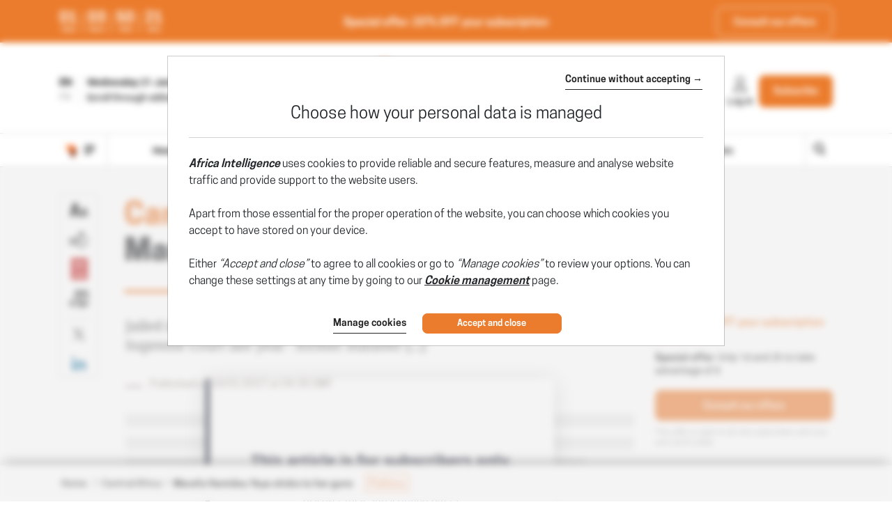

--- FILE ---
content_type: image/svg+xml
request_url: https://www.africaintelligence.com/img/gen/picto-AI.svg
body_size: -125
content:
<svg xmlns="http://www.w3.org/2000/svg" viewBox="0 0 41.44 46.49"><path d="M40.56 34.99l-4.1 1.74-.9 6.66 2.16.61zm-4.32-17.8l-7-12.49-7.21.71L15.16.75 7.67 1.79.75 11l1.2 6.19 4.24 3.61 6.29-.85 7 10.53-2.22 1.76L20.73 43l7.45 2.74 12.51-28.93z" fill="#e97c39" stroke="#ea7d39" stroke-width="1.5" stroke-linecap="round" stroke-linejoin="round" stroke-miterlimit="10"/></svg>

--- FILE ---
content_type: image/svg+xml
request_url: https://www.africaintelligence.com/img/gen/svg/icon-whatsapp.svg
body_size: 145
content:
<svg data-name="Calque 1" xmlns="http://www.w3.org/2000/svg" viewBox="0 0 17.79 17.98"><defs><linearGradient id="a" x1=".21" y1="-1.57" x2="14.6" y2="21.07" gradientUnits="userSpaceOnUse"><stop offset="0" stop-color="#5ab036"/><stop offset=".16" stop-color="#4eab37"/><stop offset=".71" stop-color="#259d38"/><stop offset="1" stop-color="#169739"/></linearGradient></defs><path d="M9 0A8.77 8.77 0 00.26 8.77a10.13 10.13 0 001.27 4.55L0 18l4.8-1.53A9 9 0 009 17.53 8.77 8.77 0 009 0z" fill="url(#a)"/><path d="M5.69 5a1.06 1.06 0 01.36-.15h.69A.4.4 0 017 5c.08.2.67 1.57.71 1.67a.58.58 0 010 .6c-.19.24-.57.67-.57.67a.27.27 0 000 .35A6.73 6.73 0 008.3 9.77a5.82 5.82 0 001.7 1.06c.36.12.44 0 .58-.23l.58-.73a.33.33 0 01.44-.08c.3.13 1.74.83 1.74.83a.23.23 0 01.18.23 1.58 1.58 0 01-.39 1.34 2.61 2.61 0 01-2.15.67 8.34 8.34 0 01-3.39-1.65 11.45 11.45 0 01-2.42-3 3 3 0 01-.33-1.54A2.4 2.4 0 015.69 5z" fill="#fff"/></svg>